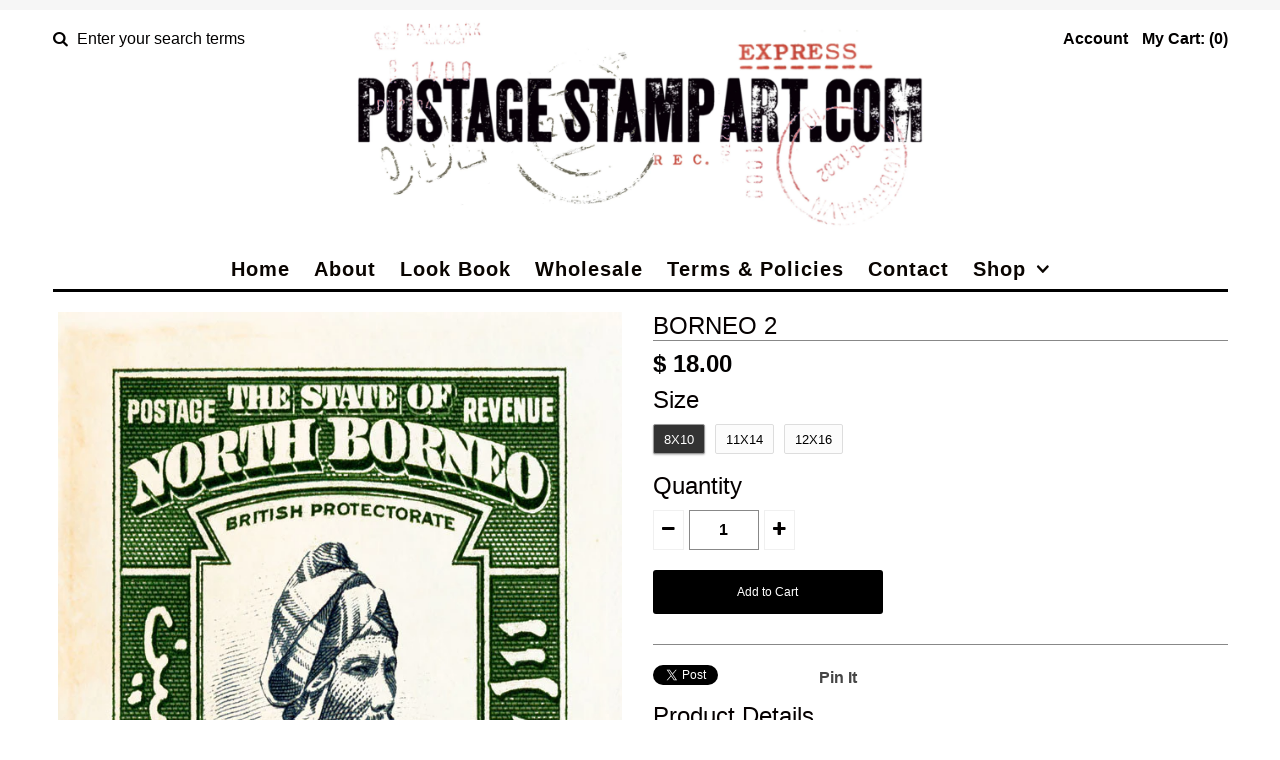

--- FILE ---
content_type: text/html; charset=utf-8
request_url: https://postagestampart.com/products/borneo-2
body_size: 15730
content:
<!DOCTYPE html>
<!--[if lt IE 7 ]><html class="ie ie6" lang="en"> <![endif]-->
<!--[if IE 7 ]><html class="ie ie7" lang="en"> <![endif]-->
<!--[if IE 8 ]><html class="ie ie8" lang="en"> <![endif]-->
<!--[if (gte IE 9)|!(IE)]><!--><html lang="en"> <!--<![endif]-->
<head>
<!-- "snippets/SEOManager.liquid" was not rendered, the associated app was uninstalled -->

  <!-- Google Web Fonts
================================================== -->

  
  
  <link href='//fonts.googleapis.com/css?family=Arvo:400,700' rel='stylesheet' type='text/css'>
    

  
  
  <link href='//fonts.googleapis.com/css?family=Glegoo' rel='stylesheet' type='text/css'>
  

  
  
  <link href='//fonts.googleapis.com/css?family=Lato:300,400,700' rel='stylesheet' type='text/css'>
    

  
  
  <link href='//fonts.googleapis.com/css?family=Lobster' rel='stylesheet' type='text/css'>
     

  
  
  <link href='//fonts.googleapis.com/css?family=Lobster+Two:400,700' rel='stylesheet' type='text/css'>
     

  
  
  <link href='//fonts.googleapis.com/css?family=Montserrat:400,700' rel='stylesheet' type='text/css'>
    

  
  
  <link href='//fonts.googleapis.com/css?family=Noticia+Text:400,700' rel='stylesheet' type='text/css'>
       

  
  
  <link href='//fonts.googleapis.com/css?family=Open+Sans:400,300,700' rel='stylesheet' type='text/css'>
    

  
  
  <link href='//fonts.googleapis.com/css?family=Open+Sans+Condensed:300,700' rel='stylesheet' type='text/css'>
  

  
  
  <link href='//fonts.googleapis.com/css?family=Oswald:400,300,700' rel='stylesheet' type='text/css'>
  

  
  
  <link href='//fonts.googleapis.com/css?family=PT+Sans:400,700' rel='stylesheet' type='text/css'>
      

  
  
  <link href='//fonts.googleapis.com/css?family=PT+Sans+Narrow:400,700' rel='stylesheet' type='text/css'>
   

  
  
  <link href='//fonts.googleapis.com/css?family=Questrial' rel='stylesheet' type='text/css'>
     

  
  
  <link href='//fonts.googleapis.com/css?family=Raleway:400,300,700' rel='stylesheet' type='text/css'>
    

  <!-- Meta 
================================================== -->
  <link rel="canonical" href="https://postagestampart.com/products/borneo-2" />


  <!-- Mobile Specific Metas
================================================== -->
  <meta name="viewport" content="width=device-width, initial-scale=1, maximum-scale=1">

  <!-- CSS
================================================== -->

  <link href="//postagestampart.com/cdn/shop/t/2/assets/stylesheet.css?v=177686353026809195171766348873" rel="stylesheet" type="text/css" media="all" />  
  <link href="//postagestampart.com/cdn/shop/t/2/assets/layout.css?v=131259869149190136771457978162" rel="stylesheet" type="text/css" media="all" />
  <link href="//postagestampart.com/cdn/shop/t/2/assets/flexslider.css?v=121174153884493612991443561385" rel="stylesheet" type="text/css" media="all" />
  <link href="//postagestampart.com/cdn/shop/t/2/assets/jquery.fs.selecter.css?v=153310882444283559811443561381" rel="stylesheet" type="text/css" media="all" />
  <link href="//postagestampart.com/cdn/shop/t/2/assets/jquery.fancybox.css?v=145608231595929128731766349407" rel="stylesheet" type="text/css" media="all" />
  <link href="//postagestampart.com/cdn/shop/t/2/assets/font-awesome.css?v=79408481144322136341443561379" rel="stylesheet" type="text/css" media="all" />
  <link href="//postagestampart.com/cdn/shop/t/2/assets/plugins.scss.css?v=148296976461375639241463167038" rel="stylesheet" type="text/css" media="all" />
  <link href="//postagestampart.com/cdn/shop/t/2/assets/custom.scss.css?v=142751585577862526681459873531" rel="stylesheet" type="text/css" media="all" /> 

  <!--[if IE 7]>
<link href="//postagestampart.com/cdn/shop/t/2/assets/ie7.css?v=173202355345939848621443561380" rel="stylesheet" type="text/css" media="all" />
<![endif]-->

  <!--[if lt IE 9]>
<script src="//html5shim.googlecode.com/svn/trunk/html5.js"></script>
<![endif]-->

  <!-- JS
================================================= -->

  <script type="text/javascript" src="//ajax.googleapis.com/ajax/libs/jquery/1.11.0/jquery.min.js"></script>
	<script src="//postagestampart.com/cdn/shop/t/2/assets/custom.js?v=48023079996403515751444429967" type="text/javascript"></script>
  <script src="//postagestampart.com/cdn/shop/t/2/assets/theme.js?v=10650446435553226731457652836" type="text/javascript"></script>  
  <script src="//postagestampart.com/cdn/shopifycloud/storefront/assets/themes_support/option_selection-b017cd28.js" type="text/javascript"></script>
  <script src="//postagestampart.com/cdn/shop/t/2/assets/jquery.flexslider.js?v=87967274170219106311443561381" type="text/javascript"></script>
  <script src="//postagestampart.com/cdn/shop/t/2/assets/jquery.easing.1.3.js?v=172541285191835633401443561380" type="text/javascript"></script>
  <script src="//postagestampart.com/cdn/shop/t/2/assets/jquery.fs.selecter.min.js?v=121112644360495546941443561381" type="text/javascript"></script>
  <script src="//postagestampart.com/cdn/shop/t/2/assets/jquery.fs.shifter.js?v=83991736618713281761443561381" type="text/javascript"></script>
  <script src="//postagestampart.com/cdn/shop/t/2/assets/jquery.fancybox.pack.js?v=98388074616830255951443561380" type="text/javascript"></script> 
  <script src="//postagestampart.com/cdn/shop/t/2/assets/jquery.elevatezoom.js?v=92954911247734776201443561380" type="text/javascript"></script>  
  <script src="//postagestampart.com/cdn/shop/t/2/assets/jquery.placeholder.js?v=23817066470502801731443561381" type="text/javascript"></script>  
  <script src="//postagestampart.com/cdn/shop/t/2/assets/jquery.cookie.js?v=61671871682430135081443561380" type="text/javascript"></script>
  


      


  <!--[if (gte IE 6)&(lte IE 8)]>
  <script src="//postagestampart.com/cdn/shop/t/2/assets/selectivizr-min.js?v=53916545486504562791443561383" type="text/javascript"></script>
  <![endif]-->   

  <script>window.performance && window.performance.mark && window.performance.mark('shopify.content_for_header.start');</script><meta id="shopify-digital-wallet" name="shopify-digital-wallet" content="/10030244/digital_wallets/dialog">
<meta name="shopify-checkout-api-token" content="489137236187df7c9ae60e72806cefb0">
<meta id="in-context-paypal-metadata" data-shop-id="10030244" data-venmo-supported="false" data-environment="production" data-locale="en_US" data-paypal-v4="true" data-currency="USD">
<link rel="alternate" type="application/json+oembed" href="https://postagestampart.com/products/borneo-2.oembed">
<script async="async" src="/checkouts/internal/preloads.js?locale=en-US"></script>
<link rel="preconnect" href="https://shop.app" crossorigin="anonymous">
<script async="async" src="https://shop.app/checkouts/internal/preloads.js?locale=en-US&shop_id=10030244" crossorigin="anonymous"></script>
<script id="shopify-features" type="application/json">{"accessToken":"489137236187df7c9ae60e72806cefb0","betas":["rich-media-storefront-analytics"],"domain":"postagestampart.com","predictiveSearch":true,"shopId":10030244,"locale":"en"}</script>
<script>var Shopify = Shopify || {};
Shopify.shop = "prints-morville.myshopify.com";
Shopify.locale = "en";
Shopify.currency = {"active":"USD","rate":"1.0"};
Shopify.country = "US";
Shopify.theme = {"name":"Vantage","id":45415300,"schema_name":null,"schema_version":null,"theme_store_id":459,"role":"main"};
Shopify.theme.handle = "null";
Shopify.theme.style = {"id":null,"handle":null};
Shopify.cdnHost = "postagestampart.com/cdn";
Shopify.routes = Shopify.routes || {};
Shopify.routes.root = "/";</script>
<script type="module">!function(o){(o.Shopify=o.Shopify||{}).modules=!0}(window);</script>
<script>!function(o){function n(){var o=[];function n(){o.push(Array.prototype.slice.apply(arguments))}return n.q=o,n}var t=o.Shopify=o.Shopify||{};t.loadFeatures=n(),t.autoloadFeatures=n()}(window);</script>
<script>
  window.ShopifyPay = window.ShopifyPay || {};
  window.ShopifyPay.apiHost = "shop.app\/pay";
  window.ShopifyPay.redirectState = null;
</script>
<script id="shop-js-analytics" type="application/json">{"pageType":"product"}</script>
<script defer="defer" async type="module" src="//postagestampart.com/cdn/shopifycloud/shop-js/modules/v2/client.init-shop-cart-sync_BdyHc3Nr.en.esm.js"></script>
<script defer="defer" async type="module" src="//postagestampart.com/cdn/shopifycloud/shop-js/modules/v2/chunk.common_Daul8nwZ.esm.js"></script>
<script type="module">
  await import("//postagestampart.com/cdn/shopifycloud/shop-js/modules/v2/client.init-shop-cart-sync_BdyHc3Nr.en.esm.js");
await import("//postagestampart.com/cdn/shopifycloud/shop-js/modules/v2/chunk.common_Daul8nwZ.esm.js");

  window.Shopify.SignInWithShop?.initShopCartSync?.({"fedCMEnabled":true,"windoidEnabled":true});

</script>
<script>
  window.Shopify = window.Shopify || {};
  if (!window.Shopify.featureAssets) window.Shopify.featureAssets = {};
  window.Shopify.featureAssets['shop-js'] = {"shop-cart-sync":["modules/v2/client.shop-cart-sync_QYOiDySF.en.esm.js","modules/v2/chunk.common_Daul8nwZ.esm.js"],"init-fed-cm":["modules/v2/client.init-fed-cm_DchLp9rc.en.esm.js","modules/v2/chunk.common_Daul8nwZ.esm.js"],"shop-button":["modules/v2/client.shop-button_OV7bAJc5.en.esm.js","modules/v2/chunk.common_Daul8nwZ.esm.js"],"init-windoid":["modules/v2/client.init-windoid_DwxFKQ8e.en.esm.js","modules/v2/chunk.common_Daul8nwZ.esm.js"],"shop-cash-offers":["modules/v2/client.shop-cash-offers_DWtL6Bq3.en.esm.js","modules/v2/chunk.common_Daul8nwZ.esm.js","modules/v2/chunk.modal_CQq8HTM6.esm.js"],"shop-toast-manager":["modules/v2/client.shop-toast-manager_CX9r1SjA.en.esm.js","modules/v2/chunk.common_Daul8nwZ.esm.js"],"init-shop-email-lookup-coordinator":["modules/v2/client.init-shop-email-lookup-coordinator_UhKnw74l.en.esm.js","modules/v2/chunk.common_Daul8nwZ.esm.js"],"pay-button":["modules/v2/client.pay-button_DzxNnLDY.en.esm.js","modules/v2/chunk.common_Daul8nwZ.esm.js"],"avatar":["modules/v2/client.avatar_BTnouDA3.en.esm.js"],"init-shop-cart-sync":["modules/v2/client.init-shop-cart-sync_BdyHc3Nr.en.esm.js","modules/v2/chunk.common_Daul8nwZ.esm.js"],"shop-login-button":["modules/v2/client.shop-login-button_D8B466_1.en.esm.js","modules/v2/chunk.common_Daul8nwZ.esm.js","modules/v2/chunk.modal_CQq8HTM6.esm.js"],"init-customer-accounts-sign-up":["modules/v2/client.init-customer-accounts-sign-up_C8fpPm4i.en.esm.js","modules/v2/client.shop-login-button_D8B466_1.en.esm.js","modules/v2/chunk.common_Daul8nwZ.esm.js","modules/v2/chunk.modal_CQq8HTM6.esm.js"],"init-shop-for-new-customer-accounts":["modules/v2/client.init-shop-for-new-customer-accounts_CVTO0Ztu.en.esm.js","modules/v2/client.shop-login-button_D8B466_1.en.esm.js","modules/v2/chunk.common_Daul8nwZ.esm.js","modules/v2/chunk.modal_CQq8HTM6.esm.js"],"init-customer-accounts":["modules/v2/client.init-customer-accounts_dRgKMfrE.en.esm.js","modules/v2/client.shop-login-button_D8B466_1.en.esm.js","modules/v2/chunk.common_Daul8nwZ.esm.js","modules/v2/chunk.modal_CQq8HTM6.esm.js"],"shop-follow-button":["modules/v2/client.shop-follow-button_CkZpjEct.en.esm.js","modules/v2/chunk.common_Daul8nwZ.esm.js","modules/v2/chunk.modal_CQq8HTM6.esm.js"],"lead-capture":["modules/v2/client.lead-capture_BntHBhfp.en.esm.js","modules/v2/chunk.common_Daul8nwZ.esm.js","modules/v2/chunk.modal_CQq8HTM6.esm.js"],"checkout-modal":["modules/v2/client.checkout-modal_CfxcYbTm.en.esm.js","modules/v2/chunk.common_Daul8nwZ.esm.js","modules/v2/chunk.modal_CQq8HTM6.esm.js"],"shop-login":["modules/v2/client.shop-login_Da4GZ2H6.en.esm.js","modules/v2/chunk.common_Daul8nwZ.esm.js","modules/v2/chunk.modal_CQq8HTM6.esm.js"],"payment-terms":["modules/v2/client.payment-terms_MV4M3zvL.en.esm.js","modules/v2/chunk.common_Daul8nwZ.esm.js","modules/v2/chunk.modal_CQq8HTM6.esm.js"]};
</script>
<script id="__st">var __st={"a":10030244,"offset":-28800,"reqid":"219d0c7f-35ea-41f5-abef-101745fc0bb8-1769008086","pageurl":"postagestampart.com\/products\/borneo-2","u":"dea7e0e8776f","p":"product","rtyp":"product","rid":1582138244};</script>
<script>window.ShopifyPaypalV4VisibilityTracking = true;</script>
<script id="captcha-bootstrap">!function(){'use strict';const t='contact',e='account',n='new_comment',o=[[t,t],['blogs',n],['comments',n],[t,'customer']],c=[[e,'customer_login'],[e,'guest_login'],[e,'recover_customer_password'],[e,'create_customer']],r=t=>t.map((([t,e])=>`form[action*='/${t}']:not([data-nocaptcha='true']) input[name='form_type'][value='${e}']`)).join(','),a=t=>()=>t?[...document.querySelectorAll(t)].map((t=>t.form)):[];function s(){const t=[...o],e=r(t);return a(e)}const i='password',u='form_key',d=['recaptcha-v3-token','g-recaptcha-response','h-captcha-response',i],f=()=>{try{return window.sessionStorage}catch{return}},m='__shopify_v',_=t=>t.elements[u];function p(t,e,n=!1){try{const o=window.sessionStorage,c=JSON.parse(o.getItem(e)),{data:r}=function(t){const{data:e,action:n}=t;return t[m]||n?{data:e,action:n}:{data:t,action:n}}(c);for(const[e,n]of Object.entries(r))t.elements[e]&&(t.elements[e].value=n);n&&o.removeItem(e)}catch(o){console.error('form repopulation failed',{error:o})}}const l='form_type',E='cptcha';function T(t){t.dataset[E]=!0}const w=window,h=w.document,L='Shopify',v='ce_forms',y='captcha';let A=!1;((t,e)=>{const n=(g='f06e6c50-85a8-45c8-87d0-21a2b65856fe',I='https://cdn.shopify.com/shopifycloud/storefront-forms-hcaptcha/ce_storefront_forms_captcha_hcaptcha.v1.5.2.iife.js',D={infoText:'Protected by hCaptcha',privacyText:'Privacy',termsText:'Terms'},(t,e,n)=>{const o=w[L][v],c=o.bindForm;if(c)return c(t,g,e,D).then(n);var r;o.q.push([[t,g,e,D],n]),r=I,A||(h.body.append(Object.assign(h.createElement('script'),{id:'captcha-provider',async:!0,src:r})),A=!0)});var g,I,D;w[L]=w[L]||{},w[L][v]=w[L][v]||{},w[L][v].q=[],w[L][y]=w[L][y]||{},w[L][y].protect=function(t,e){n(t,void 0,e),T(t)},Object.freeze(w[L][y]),function(t,e,n,w,h,L){const[v,y,A,g]=function(t,e,n){const i=e?o:[],u=t?c:[],d=[...i,...u],f=r(d),m=r(i),_=r(d.filter((([t,e])=>n.includes(e))));return[a(f),a(m),a(_),s()]}(w,h,L),I=t=>{const e=t.target;return e instanceof HTMLFormElement?e:e&&e.form},D=t=>v().includes(t);t.addEventListener('submit',(t=>{const e=I(t);if(!e)return;const n=D(e)&&!e.dataset.hcaptchaBound&&!e.dataset.recaptchaBound,o=_(e),c=g().includes(e)&&(!o||!o.value);(n||c)&&t.preventDefault(),c&&!n&&(function(t){try{if(!f())return;!function(t){const e=f();if(!e)return;const n=_(t);if(!n)return;const o=n.value;o&&e.removeItem(o)}(t);const e=Array.from(Array(32),(()=>Math.random().toString(36)[2])).join('');!function(t,e){_(t)||t.append(Object.assign(document.createElement('input'),{type:'hidden',name:u})),t.elements[u].value=e}(t,e),function(t,e){const n=f();if(!n)return;const o=[...t.querySelectorAll(`input[type='${i}']`)].map((({name:t})=>t)),c=[...d,...o],r={};for(const[a,s]of new FormData(t).entries())c.includes(a)||(r[a]=s);n.setItem(e,JSON.stringify({[m]:1,action:t.action,data:r}))}(t,e)}catch(e){console.error('failed to persist form',e)}}(e),e.submit())}));const S=(t,e)=>{t&&!t.dataset[E]&&(n(t,e.some((e=>e===t))),T(t))};for(const o of['focusin','change'])t.addEventListener(o,(t=>{const e=I(t);D(e)&&S(e,y())}));const B=e.get('form_key'),M=e.get(l),P=B&&M;t.addEventListener('DOMContentLoaded',(()=>{const t=y();if(P)for(const e of t)e.elements[l].value===M&&p(e,B);[...new Set([...A(),...v().filter((t=>'true'===t.dataset.shopifyCaptcha))])].forEach((e=>S(e,t)))}))}(h,new URLSearchParams(w.location.search),n,t,e,['guest_login'])})(!0,!0)}();</script>
<script integrity="sha256-4kQ18oKyAcykRKYeNunJcIwy7WH5gtpwJnB7kiuLZ1E=" data-source-attribution="shopify.loadfeatures" defer="defer" src="//postagestampart.com/cdn/shopifycloud/storefront/assets/storefront/load_feature-a0a9edcb.js" crossorigin="anonymous"></script>
<script crossorigin="anonymous" defer="defer" src="//postagestampart.com/cdn/shopifycloud/storefront/assets/shopify_pay/storefront-65b4c6d7.js?v=20250812"></script>
<script data-source-attribution="shopify.dynamic_checkout.dynamic.init">var Shopify=Shopify||{};Shopify.PaymentButton=Shopify.PaymentButton||{isStorefrontPortableWallets:!0,init:function(){window.Shopify.PaymentButton.init=function(){};var t=document.createElement("script");t.src="https://postagestampart.com/cdn/shopifycloud/portable-wallets/latest/portable-wallets.en.js",t.type="module",document.head.appendChild(t)}};
</script>
<script data-source-attribution="shopify.dynamic_checkout.buyer_consent">
  function portableWalletsHideBuyerConsent(e){var t=document.getElementById("shopify-buyer-consent"),n=document.getElementById("shopify-subscription-policy-button");t&&n&&(t.classList.add("hidden"),t.setAttribute("aria-hidden","true"),n.removeEventListener("click",e))}function portableWalletsShowBuyerConsent(e){var t=document.getElementById("shopify-buyer-consent"),n=document.getElementById("shopify-subscription-policy-button");t&&n&&(t.classList.remove("hidden"),t.removeAttribute("aria-hidden"),n.addEventListener("click",e))}window.Shopify?.PaymentButton&&(window.Shopify.PaymentButton.hideBuyerConsent=portableWalletsHideBuyerConsent,window.Shopify.PaymentButton.showBuyerConsent=portableWalletsShowBuyerConsent);
</script>
<script data-source-attribution="shopify.dynamic_checkout.cart.bootstrap">document.addEventListener("DOMContentLoaded",(function(){function t(){return document.querySelector("shopify-accelerated-checkout-cart, shopify-accelerated-checkout")}if(t())Shopify.PaymentButton.init();else{new MutationObserver((function(e,n){t()&&(Shopify.PaymentButton.init(),n.disconnect())})).observe(document.body,{childList:!0,subtree:!0})}}));
</script>
<link id="shopify-accelerated-checkout-styles" rel="stylesheet" media="screen" href="https://postagestampart.com/cdn/shopifycloud/portable-wallets/latest/accelerated-checkout-backwards-compat.css" crossorigin="anonymous">
<style id="shopify-accelerated-checkout-cart">
        #shopify-buyer-consent {
  margin-top: 1em;
  display: inline-block;
  width: 100%;
}

#shopify-buyer-consent.hidden {
  display: none;
}

#shopify-subscription-policy-button {
  background: none;
  border: none;
  padding: 0;
  text-decoration: underline;
  font-size: inherit;
  cursor: pointer;
}

#shopify-subscription-policy-button::before {
  box-shadow: none;
}

      </style>

<script>window.performance && window.performance.mark && window.performance.mark('shopify.content_for_header.end');</script>

  

  <script src="//postagestampart.com/cdn/shop/t/2/assets/jquery.flexslider-min.js?v=180758734966072937931443570291" type="text/javascript"></script>
  <!-- Favicons
================================================== -->
  <link rel="shortcut icon" href="//postagestampart.com/cdn/shop/t/2/assets/favicon.png?v=170873419819940773311443809098">
<meta property="og:image" content="https://cdn.shopify.com/s/files/1/1003/0244/products/8X10BORNEO2.jpeg?v=1443035093" />
<meta property="og:image:secure_url" content="https://cdn.shopify.com/s/files/1/1003/0244/products/8X10BORNEO2.jpeg?v=1443035093" />
<meta property="og:image:width" content="667" />
<meta property="og:image:height" content="936" />
<meta property="og:image:alt" content="BORNEO 2" />
<link href="https://monorail-edge.shopifysvc.com" rel="dns-prefetch">
<script>(function(){if ("sendBeacon" in navigator && "performance" in window) {try {var session_token_from_headers = performance.getEntriesByType('navigation')[0].serverTiming.find(x => x.name == '_s').description;} catch {var session_token_from_headers = undefined;}var session_cookie_matches = document.cookie.match(/_shopify_s=([^;]*)/);var session_token_from_cookie = session_cookie_matches && session_cookie_matches.length === 2 ? session_cookie_matches[1] : "";var session_token = session_token_from_headers || session_token_from_cookie || "";function handle_abandonment_event(e) {var entries = performance.getEntries().filter(function(entry) {return /monorail-edge.shopifysvc.com/.test(entry.name);});if (!window.abandonment_tracked && entries.length === 0) {window.abandonment_tracked = true;var currentMs = Date.now();var navigation_start = performance.timing.navigationStart;var payload = {shop_id: 10030244,url: window.location.href,navigation_start,duration: currentMs - navigation_start,session_token,page_type: "product"};window.navigator.sendBeacon("https://monorail-edge.shopifysvc.com/v1/produce", JSON.stringify({schema_id: "online_store_buyer_site_abandonment/1.1",payload: payload,metadata: {event_created_at_ms: currentMs,event_sent_at_ms: currentMs}}));}}window.addEventListener('pagehide', handle_abandonment_event);}}());</script>
<script id="web-pixels-manager-setup">(function e(e,d,r,n,o){if(void 0===o&&(o={}),!Boolean(null===(a=null===(i=window.Shopify)||void 0===i?void 0:i.analytics)||void 0===a?void 0:a.replayQueue)){var i,a;window.Shopify=window.Shopify||{};var t=window.Shopify;t.analytics=t.analytics||{};var s=t.analytics;s.replayQueue=[],s.publish=function(e,d,r){return s.replayQueue.push([e,d,r]),!0};try{self.performance.mark("wpm:start")}catch(e){}var l=function(){var e={modern:/Edge?\/(1{2}[4-9]|1[2-9]\d|[2-9]\d{2}|\d{4,})\.\d+(\.\d+|)|Firefox\/(1{2}[4-9]|1[2-9]\d|[2-9]\d{2}|\d{4,})\.\d+(\.\d+|)|Chrom(ium|e)\/(9{2}|\d{3,})\.\d+(\.\d+|)|(Maci|X1{2}).+ Version\/(15\.\d+|(1[6-9]|[2-9]\d|\d{3,})\.\d+)([,.]\d+|)( \(\w+\)|)( Mobile\/\w+|) Safari\/|Chrome.+OPR\/(9{2}|\d{3,})\.\d+\.\d+|(CPU[ +]OS|iPhone[ +]OS|CPU[ +]iPhone|CPU IPhone OS|CPU iPad OS)[ +]+(15[._]\d+|(1[6-9]|[2-9]\d|\d{3,})[._]\d+)([._]\d+|)|Android:?[ /-](13[3-9]|1[4-9]\d|[2-9]\d{2}|\d{4,})(\.\d+|)(\.\d+|)|Android.+Firefox\/(13[5-9]|1[4-9]\d|[2-9]\d{2}|\d{4,})\.\d+(\.\d+|)|Android.+Chrom(ium|e)\/(13[3-9]|1[4-9]\d|[2-9]\d{2}|\d{4,})\.\d+(\.\d+|)|SamsungBrowser\/([2-9]\d|\d{3,})\.\d+/,legacy:/Edge?\/(1[6-9]|[2-9]\d|\d{3,})\.\d+(\.\d+|)|Firefox\/(5[4-9]|[6-9]\d|\d{3,})\.\d+(\.\d+|)|Chrom(ium|e)\/(5[1-9]|[6-9]\d|\d{3,})\.\d+(\.\d+|)([\d.]+$|.*Safari\/(?![\d.]+ Edge\/[\d.]+$))|(Maci|X1{2}).+ Version\/(10\.\d+|(1[1-9]|[2-9]\d|\d{3,})\.\d+)([,.]\d+|)( \(\w+\)|)( Mobile\/\w+|) Safari\/|Chrome.+OPR\/(3[89]|[4-9]\d|\d{3,})\.\d+\.\d+|(CPU[ +]OS|iPhone[ +]OS|CPU[ +]iPhone|CPU IPhone OS|CPU iPad OS)[ +]+(10[._]\d+|(1[1-9]|[2-9]\d|\d{3,})[._]\d+)([._]\d+|)|Android:?[ /-](13[3-9]|1[4-9]\d|[2-9]\d{2}|\d{4,})(\.\d+|)(\.\d+|)|Mobile Safari.+OPR\/([89]\d|\d{3,})\.\d+\.\d+|Android.+Firefox\/(13[5-9]|1[4-9]\d|[2-9]\d{2}|\d{4,})\.\d+(\.\d+|)|Android.+Chrom(ium|e)\/(13[3-9]|1[4-9]\d|[2-9]\d{2}|\d{4,})\.\d+(\.\d+|)|Android.+(UC? ?Browser|UCWEB|U3)[ /]?(15\.([5-9]|\d{2,})|(1[6-9]|[2-9]\d|\d{3,})\.\d+)\.\d+|SamsungBrowser\/(5\.\d+|([6-9]|\d{2,})\.\d+)|Android.+MQ{2}Browser\/(14(\.(9|\d{2,})|)|(1[5-9]|[2-9]\d|\d{3,})(\.\d+|))(\.\d+|)|K[Aa][Ii]OS\/(3\.\d+|([4-9]|\d{2,})\.\d+)(\.\d+|)/},d=e.modern,r=e.legacy,n=navigator.userAgent;return n.match(d)?"modern":n.match(r)?"legacy":"unknown"}(),u="modern"===l?"modern":"legacy",c=(null!=n?n:{modern:"",legacy:""})[u],f=function(e){return[e.baseUrl,"/wpm","/b",e.hashVersion,"modern"===e.buildTarget?"m":"l",".js"].join("")}({baseUrl:d,hashVersion:r,buildTarget:u}),m=function(e){var d=e.version,r=e.bundleTarget,n=e.surface,o=e.pageUrl,i=e.monorailEndpoint;return{emit:function(e){var a=e.status,t=e.errorMsg,s=(new Date).getTime(),l=JSON.stringify({metadata:{event_sent_at_ms:s},events:[{schema_id:"web_pixels_manager_load/3.1",payload:{version:d,bundle_target:r,page_url:o,status:a,surface:n,error_msg:t},metadata:{event_created_at_ms:s}}]});if(!i)return console&&console.warn&&console.warn("[Web Pixels Manager] No Monorail endpoint provided, skipping logging."),!1;try{return self.navigator.sendBeacon.bind(self.navigator)(i,l)}catch(e){}var u=new XMLHttpRequest;try{return u.open("POST",i,!0),u.setRequestHeader("Content-Type","text/plain"),u.send(l),!0}catch(e){return console&&console.warn&&console.warn("[Web Pixels Manager] Got an unhandled error while logging to Monorail."),!1}}}}({version:r,bundleTarget:l,surface:e.surface,pageUrl:self.location.href,monorailEndpoint:e.monorailEndpoint});try{o.browserTarget=l,function(e){var d=e.src,r=e.async,n=void 0===r||r,o=e.onload,i=e.onerror,a=e.sri,t=e.scriptDataAttributes,s=void 0===t?{}:t,l=document.createElement("script"),u=document.querySelector("head"),c=document.querySelector("body");if(l.async=n,l.src=d,a&&(l.integrity=a,l.crossOrigin="anonymous"),s)for(var f in s)if(Object.prototype.hasOwnProperty.call(s,f))try{l.dataset[f]=s[f]}catch(e){}if(o&&l.addEventListener("load",o),i&&l.addEventListener("error",i),u)u.appendChild(l);else{if(!c)throw new Error("Did not find a head or body element to append the script");c.appendChild(l)}}({src:f,async:!0,onload:function(){if(!function(){var e,d;return Boolean(null===(d=null===(e=window.Shopify)||void 0===e?void 0:e.analytics)||void 0===d?void 0:d.initialized)}()){var d=window.webPixelsManager.init(e)||void 0;if(d){var r=window.Shopify.analytics;r.replayQueue.forEach((function(e){var r=e[0],n=e[1],o=e[2];d.publishCustomEvent(r,n,o)})),r.replayQueue=[],r.publish=d.publishCustomEvent,r.visitor=d.visitor,r.initialized=!0}}},onerror:function(){return m.emit({status:"failed",errorMsg:"".concat(f," has failed to load")})},sri:function(e){var d=/^sha384-[A-Za-z0-9+/=]+$/;return"string"==typeof e&&d.test(e)}(c)?c:"",scriptDataAttributes:o}),m.emit({status:"loading"})}catch(e){m.emit({status:"failed",errorMsg:(null==e?void 0:e.message)||"Unknown error"})}}})({shopId: 10030244,storefrontBaseUrl: "https://postagestampart.com",extensionsBaseUrl: "https://extensions.shopifycdn.com/cdn/shopifycloud/web-pixels-manager",monorailEndpoint: "https://monorail-edge.shopifysvc.com/unstable/produce_batch",surface: "storefront-renderer",enabledBetaFlags: ["2dca8a86"],webPixelsConfigList: [{"id":"shopify-app-pixel","configuration":"{}","eventPayloadVersion":"v1","runtimeContext":"STRICT","scriptVersion":"0450","apiClientId":"shopify-pixel","type":"APP","privacyPurposes":["ANALYTICS","MARKETING"]},{"id":"shopify-custom-pixel","eventPayloadVersion":"v1","runtimeContext":"LAX","scriptVersion":"0450","apiClientId":"shopify-pixel","type":"CUSTOM","privacyPurposes":["ANALYTICS","MARKETING"]}],isMerchantRequest: false,initData: {"shop":{"name":"postagestampart","paymentSettings":{"currencyCode":"USD"},"myshopifyDomain":"prints-morville.myshopify.com","countryCode":"US","storefrontUrl":"https:\/\/postagestampart.com"},"customer":null,"cart":null,"checkout":null,"productVariants":[{"price":{"amount":18.0,"currencyCode":"USD"},"product":{"title":"BORNEO 2","vendor":"0","id":"1582138244","untranslatedTitle":"BORNEO 2","url":"\/products\/borneo-2","type":"Stamp Print Collection"},"id":"5601424260","image":{"src":"\/\/postagestampart.com\/cdn\/shop\/products\/8X10BORNEO2.jpeg?v=1443035093"},"sku":null,"title":"8x10","untranslatedTitle":"8x10"},{"price":{"amount":28.0,"currencyCode":"USD"},"product":{"title":"BORNEO 2","vendor":"0","id":"1582138244","untranslatedTitle":"BORNEO 2","url":"\/products\/borneo-2","type":"Stamp Print Collection"},"id":"5601424324","image":{"src":"\/\/postagestampart.com\/cdn\/shop\/products\/8X10BORNEO2.jpeg?v=1443035093"},"sku":null,"title":"11x14","untranslatedTitle":"11x14"},{"price":{"amount":42.0,"currencyCode":"USD"},"product":{"title":"BORNEO 2","vendor":"0","id":"1582138244","untranslatedTitle":"BORNEO 2","url":"\/products\/borneo-2","type":"Stamp Print Collection"},"id":"5601424388","image":{"src":"\/\/postagestampart.com\/cdn\/shop\/products\/8X10BORNEO2.jpeg?v=1443035093"},"sku":null,"title":"12x16","untranslatedTitle":"12x16"}],"purchasingCompany":null},},"https://postagestampart.com/cdn","fcfee988w5aeb613cpc8e4bc33m6693e112",{"modern":"","legacy":""},{"shopId":"10030244","storefrontBaseUrl":"https:\/\/postagestampart.com","extensionBaseUrl":"https:\/\/extensions.shopifycdn.com\/cdn\/shopifycloud\/web-pixels-manager","surface":"storefront-renderer","enabledBetaFlags":"[\"2dca8a86\"]","isMerchantRequest":"false","hashVersion":"fcfee988w5aeb613cpc8e4bc33m6693e112","publish":"custom","events":"[[\"page_viewed\",{}],[\"product_viewed\",{\"productVariant\":{\"price\":{\"amount\":18.0,\"currencyCode\":\"USD\"},\"product\":{\"title\":\"BORNEO 2\",\"vendor\":\"0\",\"id\":\"1582138244\",\"untranslatedTitle\":\"BORNEO 2\",\"url\":\"\/products\/borneo-2\",\"type\":\"Stamp Print Collection\"},\"id\":\"5601424260\",\"image\":{\"src\":\"\/\/postagestampart.com\/cdn\/shop\/products\/8X10BORNEO2.jpeg?v=1443035093\"},\"sku\":null,\"title\":\"8x10\",\"untranslatedTitle\":\"8x10\"}}]]"});</script><script>
  window.ShopifyAnalytics = window.ShopifyAnalytics || {};
  window.ShopifyAnalytics.meta = window.ShopifyAnalytics.meta || {};
  window.ShopifyAnalytics.meta.currency = 'USD';
  var meta = {"product":{"id":1582138244,"gid":"gid:\/\/shopify\/Product\/1582138244","vendor":"0","type":"Stamp Print Collection","handle":"borneo-2","variants":[{"id":5601424260,"price":1800,"name":"BORNEO 2 - 8x10","public_title":"8x10","sku":null},{"id":5601424324,"price":2800,"name":"BORNEO 2 - 11x14","public_title":"11x14","sku":null},{"id":5601424388,"price":4200,"name":"BORNEO 2 - 12x16","public_title":"12x16","sku":null}],"remote":false},"page":{"pageType":"product","resourceType":"product","resourceId":1582138244,"requestId":"219d0c7f-35ea-41f5-abef-101745fc0bb8-1769008086"}};
  for (var attr in meta) {
    window.ShopifyAnalytics.meta[attr] = meta[attr];
  }
</script>
<script class="analytics">
  (function () {
    var customDocumentWrite = function(content) {
      var jquery = null;

      if (window.jQuery) {
        jquery = window.jQuery;
      } else if (window.Checkout && window.Checkout.$) {
        jquery = window.Checkout.$;
      }

      if (jquery) {
        jquery('body').append(content);
      }
    };

    var hasLoggedConversion = function(token) {
      if (token) {
        return document.cookie.indexOf('loggedConversion=' + token) !== -1;
      }
      return false;
    }

    var setCookieIfConversion = function(token) {
      if (token) {
        var twoMonthsFromNow = new Date(Date.now());
        twoMonthsFromNow.setMonth(twoMonthsFromNow.getMonth() + 2);

        document.cookie = 'loggedConversion=' + token + '; expires=' + twoMonthsFromNow;
      }
    }

    var trekkie = window.ShopifyAnalytics.lib = window.trekkie = window.trekkie || [];
    if (trekkie.integrations) {
      return;
    }
    trekkie.methods = [
      'identify',
      'page',
      'ready',
      'track',
      'trackForm',
      'trackLink'
    ];
    trekkie.factory = function(method) {
      return function() {
        var args = Array.prototype.slice.call(arguments);
        args.unshift(method);
        trekkie.push(args);
        return trekkie;
      };
    };
    for (var i = 0; i < trekkie.methods.length; i++) {
      var key = trekkie.methods[i];
      trekkie[key] = trekkie.factory(key);
    }
    trekkie.load = function(config) {
      trekkie.config = config || {};
      trekkie.config.initialDocumentCookie = document.cookie;
      var first = document.getElementsByTagName('script')[0];
      var script = document.createElement('script');
      script.type = 'text/javascript';
      script.onerror = function(e) {
        var scriptFallback = document.createElement('script');
        scriptFallback.type = 'text/javascript';
        scriptFallback.onerror = function(error) {
                var Monorail = {
      produce: function produce(monorailDomain, schemaId, payload) {
        var currentMs = new Date().getTime();
        var event = {
          schema_id: schemaId,
          payload: payload,
          metadata: {
            event_created_at_ms: currentMs,
            event_sent_at_ms: currentMs
          }
        };
        return Monorail.sendRequest("https://" + monorailDomain + "/v1/produce", JSON.stringify(event));
      },
      sendRequest: function sendRequest(endpointUrl, payload) {
        // Try the sendBeacon API
        if (window && window.navigator && typeof window.navigator.sendBeacon === 'function' && typeof window.Blob === 'function' && !Monorail.isIos12()) {
          var blobData = new window.Blob([payload], {
            type: 'text/plain'
          });

          if (window.navigator.sendBeacon(endpointUrl, blobData)) {
            return true;
          } // sendBeacon was not successful

        } // XHR beacon

        var xhr = new XMLHttpRequest();

        try {
          xhr.open('POST', endpointUrl);
          xhr.setRequestHeader('Content-Type', 'text/plain');
          xhr.send(payload);
        } catch (e) {
          console.log(e);
        }

        return false;
      },
      isIos12: function isIos12() {
        return window.navigator.userAgent.lastIndexOf('iPhone; CPU iPhone OS 12_') !== -1 || window.navigator.userAgent.lastIndexOf('iPad; CPU OS 12_') !== -1;
      }
    };
    Monorail.produce('monorail-edge.shopifysvc.com',
      'trekkie_storefront_load_errors/1.1',
      {shop_id: 10030244,
      theme_id: 45415300,
      app_name: "storefront",
      context_url: window.location.href,
      source_url: "//postagestampart.com/cdn/s/trekkie.storefront.cd680fe47e6c39ca5d5df5f0a32d569bc48c0f27.min.js"});

        };
        scriptFallback.async = true;
        scriptFallback.src = '//postagestampart.com/cdn/s/trekkie.storefront.cd680fe47e6c39ca5d5df5f0a32d569bc48c0f27.min.js';
        first.parentNode.insertBefore(scriptFallback, first);
      };
      script.async = true;
      script.src = '//postagestampart.com/cdn/s/trekkie.storefront.cd680fe47e6c39ca5d5df5f0a32d569bc48c0f27.min.js';
      first.parentNode.insertBefore(script, first);
    };
    trekkie.load(
      {"Trekkie":{"appName":"storefront","development":false,"defaultAttributes":{"shopId":10030244,"isMerchantRequest":null,"themeId":45415300,"themeCityHash":"11683871708717613350","contentLanguage":"en","currency":"USD","eventMetadataId":"1d9a80a9-4cc1-4313-bdbd-a70b5e663e1c"},"isServerSideCookieWritingEnabled":true,"monorailRegion":"shop_domain","enabledBetaFlags":["65f19447"]},"Session Attribution":{},"S2S":{"facebookCapiEnabled":false,"source":"trekkie-storefront-renderer","apiClientId":580111}}
    );

    var loaded = false;
    trekkie.ready(function() {
      if (loaded) return;
      loaded = true;

      window.ShopifyAnalytics.lib = window.trekkie;

      var originalDocumentWrite = document.write;
      document.write = customDocumentWrite;
      try { window.ShopifyAnalytics.merchantGoogleAnalytics.call(this); } catch(error) {};
      document.write = originalDocumentWrite;

      window.ShopifyAnalytics.lib.page(null,{"pageType":"product","resourceType":"product","resourceId":1582138244,"requestId":"219d0c7f-35ea-41f5-abef-101745fc0bb8-1769008086","shopifyEmitted":true});

      var match = window.location.pathname.match(/checkouts\/(.+)\/(thank_you|post_purchase)/)
      var token = match? match[1]: undefined;
      if (!hasLoggedConversion(token)) {
        setCookieIfConversion(token);
        window.ShopifyAnalytics.lib.track("Viewed Product",{"currency":"USD","variantId":5601424260,"productId":1582138244,"productGid":"gid:\/\/shopify\/Product\/1582138244","name":"BORNEO 2 - 8x10","price":"18.00","sku":null,"brand":"0","variant":"8x10","category":"Stamp Print Collection","nonInteraction":true,"remote":false},undefined,undefined,{"shopifyEmitted":true});
      window.ShopifyAnalytics.lib.track("monorail:\/\/trekkie_storefront_viewed_product\/1.1",{"currency":"USD","variantId":5601424260,"productId":1582138244,"productGid":"gid:\/\/shopify\/Product\/1582138244","name":"BORNEO 2 - 8x10","price":"18.00","sku":null,"brand":"0","variant":"8x10","category":"Stamp Print Collection","nonInteraction":true,"remote":false,"referer":"https:\/\/postagestampart.com\/products\/borneo-2"});
      }
    });


        var eventsListenerScript = document.createElement('script');
        eventsListenerScript.async = true;
        eventsListenerScript.src = "//postagestampart.com/cdn/shopifycloud/storefront/assets/shop_events_listener-3da45d37.js";
        document.getElementsByTagName('head')[0].appendChild(eventsListenerScript);

})();</script>
<script
  defer
  src="https://postagestampart.com/cdn/shopifycloud/perf-kit/shopify-perf-kit-3.0.4.min.js"
  data-application="storefront-renderer"
  data-shop-id="10030244"
  data-render-region="gcp-us-central1"
  data-page-type="product"
  data-theme-instance-id="45415300"
  data-theme-name=""
  data-theme-version=""
  data-monorail-region="shop_domain"
  data-resource-timing-sampling-rate="10"
  data-shs="true"
  data-shs-beacon="true"
  data-shs-export-with-fetch="true"
  data-shs-logs-sample-rate="1"
  data-shs-beacon-endpoint="https://postagestampart.com/api/collect"
></script>
</head>

<body class="gridlock shifter ">

  <div id="top-bar">
    <div class="row">
      <div class="desktop-12 tablet-6 mobile-3">
        
      </div>
    </div>
  </div>   


  <div id="mobile-header">
    <div class="row">
      <ul id="mobile-menu" class="mobile-3">
        
        
        <li>
          <a href="/account/login"><i class="fa fa-user"></i></a>
        </li>
        
                
        <li>
          <a href="/cart"><i class="fa fa-shopping-cart"></i> <span class="cart-count">0</span></a>
        </li>
        <li>
          <span class="shifter-handle">Menu</span>
        </li>
      </ul>     
    </div>
  </div>

  <div class="shifter-page">
    <div id="wrapper">

      <div id="header" class="row">	
        <div id="search" class="desktop-3 tablet-1 mobile-hide">
          <form action="/search" method="get">
            <i class="fa fa-search"></i>
            <input type="text" name="q" id="q" class="search-field" placeholder="Enter your search terms" />
          </form>
        </div>

        <div id="logo" class="desktop-6 tablet-4 mobile-3">
          
          <a href="/"><img src="//postagestampart.com/cdn/shop/t/2/assets/logo.png?v=14" alt="postagestampart" style="border: 0;"/></a>
          
        </div> 

        <ul id="cart" class="desktop-3 tablet-1 mobile-hide">
          

          
          <li>
            <a href="/account/login">Account</a>
          </li>
          
          
          
          <li>
            <a href="/cart">My Cart: (<span class="cart-count">0</span>)</a>
          </li>
        </ul>   

      </div>  <!-- End Header -->

      <div class="clear"></div>    

      <div class="row">
        <nav class="navigation desktop-12">
          <ul class="nav">
            
            
             
                      
            
            <li><a href="/" title="">Home</a></li>
                 
            
            
             
                      
            
            <li><a href="/pages/about-vintage-postage-stamp-art-prints" title="">About</a></li>
                 
            
            
             
                      
            
            <li><a href="/pages/look-book" title="">Look Book</a></li>
                 
            
            
             
                      
            
            <li><a href="/pages/wholesale" title="">Wholesale</a></li>
                 
            
            
             
                      
            
            <li><a href="/pages/terms-policies" title="">Terms & Policies</a></li>
                 
            
            
             
                      
            
            <li><a href="/pages/contact" title="">Contact</a></li>
                 
            
            
             
                      
            
            <li class="dropdown"><a href="#" title="">Shop</a>  
              <ul class="submenu">
                
                
                
                <li><a href="/collections/stamp-print-collection">Stamp Print Collection</a></li>    
                

                
                
                
                <li><a href="/">Photo Collection</a></li>    
                

                
              </ul>
            </li>
                 
            
          </ul>
        </nav> <!-- End Navigation -->
      </div>

      <div class="clear"></div>


      <div id="content" class="row">

        
        
        

        <div id="product-1582138244">

  <!--- For Mobile --->
  <div id="mobile-product" class="mobile-3">
    <div class="flexslider">
      <ul class="slides">    
        
        <li><img src="//postagestampart.com/cdn/shop/products/8X10BORNEO2_grande.jpeg?v=1443035093" alt="BORNEO 2"></li>
              
      </ul>
    </div>  
  </div>   

  <!--- For Desktop --->


  <div id="product-photos" class="desktop-6 mobile-3">


    
    

    
    <div class="bigimage desktop-12">
      <img id="1582138244" src="//postagestampart.com/cdn/shop/products/8X10BORNEO2_1024x1024.jpeg?v=1443035093" data-image-id="3934977284" data-zoom-image="//postagestampart.com/cdn/shop/products/8X10BORNEO2.jpeg?v=1443035093" alt='BORNEO 2' title="BORNEO 2"/>
    </div>
    <div id="1582138244-gallery">	
      

      <a href="#" data-image="//postagestampart.com/cdn/shop/products/8X10BORNEO2_1024x1024.jpeg?v=1443035093" data-image-id="3934977284" data-zoom-image="//postagestampart.com/cdn/shop/products/8X10BORNEO2.jpeg?v=1443035093">
        <img class="thumbnail desktop-2" src="//postagestampart.com/cdn/shop/products/8X10BORNEO2_compact.jpeg?v=1443035093" data-image-id="3934977284" alt="BORNEO 2" />
      </a>
       
    </div>
  </div>

  <script type="text/javascript">
    $(document).ready(function () {

      //initiate the plugin and pass the id of the div containing gallery images
      $("#1582138244").elevateZoom({
        gallery:'1582138244-gallery',
        cursor: 'pointer', 
        galleryActiveClass: 'active', 
        borderColour: '#eee', 
        borderSize: '1' 
        }); 

      //pass the images to Fancybox
      $("#1582138244").bind("click", function(e) {  
        var ez =   $('#1582138244').data('elevateZoom');	
        $.fancybox(ez.getGalleryList());
      return false;
    });	  

    }); 
  </script>


  <div id="product-description" class="desktop-6 mobile-3">

    <h1>BORNEO 2</h1>   
    <p id="product-price">
      
      
      <span class="product-price" itemprop="price">$ 18.00</span>
      
      
    </p>



    <form action="/cart/add" method="post" data-money-format="$ {{amount}}" id="product-form-1582138244">
  
  <div class="select">
    <label>Size</label>
    <select id="product-select-1582138244" name='id'>
      
      <option  selected="selected"  value="5601424260">8x10 - $ 18.00</option>
      
      <option  value="5601424324">11x14 - $ 28.00</option>
      
      <option  value="5601424388">12x16 - $ 42.00</option>
      
    </select>
  </div>
  
  










  
    
    

    <script>$(window).load(function() { $('.selector-wrapper:eq(0)').hide(); });</script>
    
    
  



<div class="swatch clearfix" data-option-index="0">
  <h5>Size</h5>
  
  
    
    
      
       
      
      <div data-value="8x10" class="swatch-element 8x10 available">
        
        <input id="swatch-0-8x10" type="radio" name="option-0" value="8x10" checked  />
        
        <label for="swatch-0-8x10">
          8x10
          <img class="crossed-out" src="//postagestampart.com/cdn/shop/t/2/assets/soldout.png?v=126082657279262077361443561384" />
        </label>
        
      </div>
    
    
    <script>
      jQuery('.swatch[data-option-index="0"] .8x10').removeClass('soldout').addClass('available').find(':radio').removeAttr('disabled');
    </script>
    
  
    
    
      
       
      
      <div data-value="11x14" class="swatch-element 11x14 available">
        
        <input id="swatch-0-11x14" type="radio" name="option-0" value="11x14"  />
        
        <label for="swatch-0-11x14">
          11x14
          <img class="crossed-out" src="//postagestampart.com/cdn/shop/t/2/assets/soldout.png?v=126082657279262077361443561384" />
        </label>
        
      </div>
    
    
    <script>
      jQuery('.swatch[data-option-index="0"] .11x14').removeClass('soldout').addClass('available').find(':radio').removeAttr('disabled');
    </script>
    
  
    
    
      
       
      
      <div data-value="12x16" class="swatch-element 12x16 available">
        
        <input id="swatch-0-12x16" type="radio" name="option-0" value="12x16"  />
        
        <label for="swatch-0-12x16">
          12x16
          <img class="crossed-out" src="//postagestampart.com/cdn/shop/t/2/assets/soldout.png?v=126082657279262077361443561384" />
        </label>
        
      </div>
    
    
    <script>
      jQuery('.swatch[data-option-index="0"] .12x16').removeClass('soldout').addClass('available').find(':radio').removeAttr('disabled');
    </script>
    
  
</div>




  
  
  
    
  <div class="product-add clearfix">   
    <h5>Quantity</h5> 
    
    <a class="downer" field="quantity"><i class="fa fa-minus"></i></a>
    <input min="1" type="text" name="quantity" class="quantity" value="1" />
    <a class="up" field="quantity"><i class="fa fa-plus"></i></a>
    
    <input type="submit" name="button" class="add clearfix" value="Add to Cart" />
    
  </div>
  
  
  
  
</form>    

<script>
  
  // Shopify Product form requirement
  selectCallback = function(variant, selector) {
    var $product = $('#product-' + selector.product.id);    
    
    
    // BEGIN SWATCHES
    if (variant) {
      for (i=0;i<variant.options.length;i++) {
          jQuery('.swatch[data-option-index="' + i + '"] :radio[value="' + variant.options[i] +'"]').prop('checked', true);
      }      
    }
    // END SWATCHES
    
    
    if (variant && variant.available == true) {
      if(variant.compare_at_price > variant.price){
        $('.was', $product).html(Shopify.formatMoney(variant.compare_at_price, $('form', $product).data('money-format')))        
      } else {
        $('.was', $product).text('')
      } 
      $('.product-price', $product).html(Shopify.formatMoney(variant.price, $('form', $product).data('money-format'))) 
      $('.add', $product).removeClass('disabled').removeAttr('disabled').val('Add to Cart');
    } else {
      var message = variant ? "Sold Out" : "Sold Out";
      $('.was', $product).text('')
      $('.product-price', $product).text(message);
      $('.add', $product).addClass('disabled').attr('disabled', 'disabled').val(message); 
    } 
    
    
    if (variant && variant.featured_image) {
      var original_image = $("#1582138244"), new_image = variant.featured_image;
      Shopify.Image.switchImage(new_image, original_image[0], function (new_image_src, original_image, element) {
        
        $(element).parents('a').attr('href', new_image_src);
        $(element).attr('src', new_image_src);   
        $(element).attr('data-image', new_image_src);   
        $(element).attr('data-zoom-image',new_image_src);
		
        $('.thumbnail[data-image-id="' + variant.featured_image.id + '"]').trigger('click');
             
      });
    }
    
  }; 
</script>


<script type="text/javascript">
  
    
  $(function() {
    
    $product = $('#product-' + 1582138244);
    new Shopify.OptionSelectors("product-select-1582138244", { product: {"id":1582138244,"title":"BORNEO 2","handle":"borneo-2","description":"\u003cp\u003eAll prints can be matted to fit standard size frames or framed poster style with no mat. All Prints have a 1\" to 1.25\" border around art. Please view my \"Lookbook\" page to see the prints framed in these various ways. All prints are printed on 100% cotton rag paper with dye based archival ink.\u003c\/p\u003e","published_at":"2015-09-23T12:04:52-07:00","created_at":"2015-09-23T12:04:53-07:00","vendor":"0","type":"Stamp Print Collection","tags":["black","borneo","charcoal","graphic","green","people","vertical"],"price":1800,"price_min":1800,"price_max":4200,"available":true,"price_varies":true,"compare_at_price":0,"compare_at_price_min":0,"compare_at_price_max":0,"compare_at_price_varies":false,"variants":[{"id":5601424260,"title":"8x10","option1":"8x10","option2":null,"option3":null,"sku":null,"requires_shipping":true,"taxable":true,"featured_image":null,"available":true,"name":"BORNEO 2 - 8x10","public_title":"8x10","options":["8x10"],"price":1800,"weight":0,"compare_at_price":0,"inventory_quantity":1,"inventory_management":"shopify","inventory_policy":"deny","barcode":null,"requires_selling_plan":false,"selling_plan_allocations":[]},{"id":5601424324,"title":"11x14","option1":"11x14","option2":null,"option3":null,"sku":null,"requires_shipping":true,"taxable":true,"featured_image":null,"available":true,"name":"BORNEO 2 - 11x14","public_title":"11x14","options":["11x14"],"price":2800,"weight":0,"compare_at_price":0,"inventory_quantity":1,"inventory_management":"shopify","inventory_policy":"deny","barcode":null,"requires_selling_plan":false,"selling_plan_allocations":[]},{"id":5601424388,"title":"12x16","option1":"12x16","option2":null,"option3":null,"sku":null,"requires_shipping":true,"taxable":true,"featured_image":null,"available":true,"name":"BORNEO 2 - 12x16","public_title":"12x16","options":["12x16"],"price":4200,"weight":0,"compare_at_price":0,"inventory_quantity":1,"inventory_management":"shopify","inventory_policy":"deny","barcode":null,"requires_selling_plan":false,"selling_plan_allocations":[]}],"images":["\/\/postagestampart.com\/cdn\/shop\/products\/8X10BORNEO2.jpeg?v=1443035093"],"featured_image":"\/\/postagestampart.com\/cdn\/shop\/products\/8X10BORNEO2.jpeg?v=1443035093","options":["Size"],"media":[{"alt":"BORNEO 2","id":10356031603,"position":1,"preview_image":{"aspect_ratio":0.713,"height":936,"width":667,"src":"\/\/postagestampart.com\/cdn\/shop\/products\/8X10BORNEO2.jpeg?v=1443035093"},"aspect_ratio":0.713,"height":936,"media_type":"image","src":"\/\/postagestampart.com\/cdn\/shop\/products\/8X10BORNEO2.jpeg?v=1443035093","width":667}],"requires_selling_plan":false,"selling_plan_groups":[],"content":"\u003cp\u003eAll prints can be matted to fit standard size frames or framed poster style with no mat. All Prints have a 1\" to 1.25\" border around art. Please view my \"Lookbook\" page to see the prints framed in these various ways. All prints are printed on 100% cotton rag paper with dye based archival ink.\u003c\/p\u003e"}, onVariantSelected:
    selectCallback, enableHistoryState: true });

     jQuery('.swatch :radio').change(function() {
       var optionIndex = jQuery(this).parents('.swatch').attr('data-option-index');
       var optionValue = jQuery(this).val();
       jQuery('#product-1582138244 .single-option-selector').eq(optionIndex).find('option').filter(function() { return jQuery(this).text() == optionValue }).parent().val(optionValue).trigger('change');	   
	  }); 
      
   });    
            
      
</script>







  



    <div class="desc">

      <div id="soc">
        <div class="clearfix">
  <style type="text/css">
    .facebook { float: left; margin-left: 6px; margin-right: 10px; }
    .twitter { float: left; margin-right: 5px; }
    .pinterest { float: left }
  </style>
  <span class="twitter">
    <a href="//twitter.com/share" data-url="https://postagestampart.com/products/borneo-2" data-text="BORNEO 2 by 0" class="twitter-share-button" data-count="none">Tweet</a>
    <script type="text/javascript" src="//platform.twitter.com/widgets.js"></script>
  </span>
  
  <span class="facebook">
    <iframe src="//www.facebook.com/plugins/like.php?href=https://postagestampart.com/products/borneo-2&layout=button_count&show_faces=true&width=450&action=like&colorscheme=light&height=21" scrolling="no" frameborder="0" style="border:none; overflow:hidden; width:80px; height:30px" allowTransparency="true"></iframe>
  </span>
  
  <span class="pinterest">
    <a href="//pinterest.com/pin/create/button/?url=https://postagestampart.com/products/borneo-2&media=//postagestampart.com/cdn/shop/products/8X10BORNEO2_large.jpeg?v=1443035093 
&description=BORNEO 2" class="pin-it-button" count-layout="horizontal">Pin It</a>
    <script type="text/javascript" src="//assets.pinterest.com/js/pinit.js"></script>
  </span>
</div>
      </div>

      <h4>Product Details</h4>
      <p><p>All prints can be matted to fit standard size frames or framed poster style with no mat. All Prints have a 1" to 1.25" border around art. Please view my "Lookbook" page to see the prints framed in these various ways. All prints are printed on 100% cotton rag paper with dye based archival ink.</p></p>

      

    </div>

    <div id="productnav" class="desktop-12 mobile-3">
      <h4>View More</h4>
      <ul class="view-more">
        <li>Product Type <a href="/collections/types?q=Stamp%20Print%20Collection" title="Stamp Print Collection">Stamp Print Collection</a></li>
        <li>Brand: <a href="/collections/vendors?q=0" title="0">0</a></li>
        
      </ul>
    </div>
  </div>

  <div class="clear"></div>

  
  




<div class="desktop-12 mobile-3">
  

  <h2 class="section-title">You Might Like</h2>
 
  <div id="product-loop">
    
    
    
    
    <div class="product-index desktop-2 tablet-2 mobile-half" id="prod-1582138244" data-alpha="ARGENTINA 2" data-price="1800">  
      <a href="/collections/black/products/argentina-2" title="ARGENTINA 2">
        <img src="//postagestampart.com/cdn/shop/products/8X10ARGENTINA2_large.jpeg?v=1473892858" alt="BORNEO 2" />
      </a>
      
      <div class="product-info"> 
        
        <div class="product-info-inner">  
          <a href="/collections/black/products/argentina-2"> 
            <h3>ARGENTINA 2</h3>
          </a>        
          <div class="price">
            
            <div class="prod-price"> From $ 18.00 - $ 42.00 </div>
            	
          </div>
          
        </div>
      </div> 
    </div>
    
    
    
    
    
    <div class="product-index desktop-2 tablet-2 mobile-half" id="prod-1582138244" data-alpha="AUSTRALIA 7" data-price="1800">  
      <a href="/collections/black/products/australia-7" title="AUSTRALIA 7">
        <img src="//postagestampart.com/cdn/shop/products/8X10AUSTRALIA7_large.jpeg?v=1443035061" alt="BORNEO 2" />
      </a>
      
      <div class="product-info"> 
        
        <div class="product-info-inner">  
          <a href="/collections/black/products/australia-7"> 
            <h3>AUSTRALIA 7</h3>
          </a>        
          <div class="price">
            
            <div class="prod-price"> From $ 18.00 - $ 42.00 </div>
            	
          </div>
          
        </div>
      </div> 
    </div>
    
    
    
    
    
    <div class="product-index desktop-2 tablet-2 mobile-half" id="prod-1582138244" data-alpha="AUSTRALIA 8" data-price="1800">  
      <a href="/collections/black/products/australia-8" title="AUSTRALIA 8">
        <img src="//postagestampart.com/cdn/shop/products/8X10AUSTRALIA8_large.jpeg?v=1443035063" alt="BORNEO 2" />
      </a>
      
      <div class="product-info"> 
        
        <div class="product-info-inner">  
          <a href="/collections/black/products/australia-8"> 
            <h3>AUSTRALIA 8</h3>
          </a>        
          <div class="price">
            
            <div class="prod-price"> From $ 18.00 - $ 42.00 </div>
            	
          </div>
          
        </div>
      </div> 
    </div>
    
    
    
    
    
    <div class="product-index desktop-2 tablet-2 mobile-half" id="prod-1582138244" data-alpha="BERLIN 1" data-price="1800">  
      <a href="/collections/black/products/berlin-1" title="BERLIN 1">
        <img src="//postagestampart.com/cdn/shop/products/8X10BERLIN1_large.jpeg?v=1443035069" alt="BORNEO 2" />
      </a>
      
      <div class="product-info"> 
        
        <div class="product-info-inner">  
          <a href="/collections/black/products/berlin-1"> 
            <h3>BERLIN 1</h3>
          </a>        
          <div class="price">
            
            <div class="prod-price"> From $ 18.00 - $ 42.00 </div>
            	
          </div>
          
        </div>
      </div> 
    </div>
    
    
    
    
    
    <div class="product-index desktop-2 tablet-2 mobile-half" id="prod-1582138244" data-alpha="BERLIN 2" data-price="1800">  
      <a href="/collections/black/products/berlin-2" title="BERLIN 2">
        <img src="//postagestampart.com/cdn/shop/products/8X10BERLIN2_large.jpeg?v=1443035071" alt="BORNEO 2" />
      </a>
      
      <div class="product-info"> 
        
        <div class="product-info-inner">  
          <a href="/collections/black/products/berlin-2"> 
            <h3>BERLIN 2</h3>
          </a>        
          <div class="price">
            
            <div class="prod-price"> From $ 18.00 - $ 42.00 </div>
            	
          </div>
          
        </div>
      </div> 
    </div>
    
    
    
    
    
    <div class="product-index desktop-2 tablet-2 mobile-half" id="prod-1582138244" data-alpha="BHUTAN 1" data-price="1800">  
      <a href="/collections/black/products/bhutan-1" title="BHUTAN 1">
        <img src="//postagestampart.com/cdn/shop/products/8X10BHUTAN1_large.jpeg?v=1443035088" alt="BORNEO 2" />
      </a>
      
      <div class="product-info"> 
        
        <div class="product-info-inner">  
          <a href="/collections/black/products/bhutan-1"> 
            <h3>BHUTAN 1</h3>
          </a>        
          <div class="price">
            
            <div class="prod-price"> From $ 18.00 - $ 42.00 </div>
            	
          </div>
          
        </div>
      </div> 
    </div>
    
    
    
    
    
    
    
  </div>      
</div>
  




</div>

      </div> <!-- End Content -->

      <div class="clear"></div>   


    </div> <!-- End wrapper -->

    <div id="footer">
      <div class="container row">
        <div id="big-footer" class="desktop-12">

          <div class="desktop-4 tablet-2 mobile-3 alpha">
            <h4>Navigation</h4>
            <ul>
              
              <li><a href="/search" title="">Search</a></li>
              
            </ul>
          </div>

          <div class="desktop-4 tablet-2 mobile-3">
            <h4>Join Our Mailing List</h4>          
            
<div id="mc_embed_signup">
    <form action="Mailchimp List URL" method="post" id="mc-embedded-subscribe-form" name="mc-embedded-subscribe-form" class="validate" target="_blank">
      <input value="" name="EMAIL" class="email" id="mce-EMAIL" placeholder="Enter Your Email Address" required="" type="email">
      <input value="Join" name="subscribe" id="mc-embedded-subscribe" class="button" type="submit">
</form>
</div>        



          
          </div>       

          <div id="social-icons" class="desktop-4 tablet-2 mobile-3 omega">
            <h4>Connect</h4>
            
            
            
            
            
            
            
            
            
            
            
          </div>


        </div>   

        <div class="row">
          <div id="close" class="desktop-12 mobile-3">
            <p>Copyright &copy; 2026 postagestampart 
              
            </p>
          </div>
        </div>      

      </div>
    </div>

  </div>

  <nav class="shifter-navigation">

    <form action="/search" method="get">
      <input type="text" name="q" id="q" class="search-field" placeholder="Enter your search terms" />
    </form>   

    <ul>
      
      <li><a href="/" title="">Home</a>
        
        
      </li>
      
      <li><a href="/pages/about-vintage-postage-stamp-art-prints" title="">About</a>
        
        
      </li>
      
      <li><a href="/pages/look-book" title="">Look Book</a>
        
        
      </li>
      
      <li><a href="/pages/wholesale" title="">Wholesale</a>
        
        
      </li>
      
      <li><a href="/pages/terms-policies" title="">Terms & Policies</a>
        
        
      </li>
      
      <li><a href="/pages/contact" title="">Contact</a>
        
        
      </li>
      
      <li><a href="#" title="">Shop</a>
        
        
        <ul class="sub">
          
          <li><a href="/collections/stamp-print-collection">Stamp Print Collection</a></li>          
          
          <li><a href="/">Photo Collection</a></li>          
          
        </ul>
        
      </li>
           
    </ul>
  </nav>  

  


  <script>

/**
 * Module to ajaxify all add to cart forms on the page.
 *
 * Copyright (c) 2014 Caroline Schnapp (11heavens.com)
 * Dual licensed under the MIT and GPL licenses:
 * http://www.opensource.org/licenses/mit-license.php
 * http://www.gnu.org/licenses/gpl.html
 *
 */
Shopify.AjaxifyCart = (function($) {
  var _config = {
    addedToCartBtnLabel: '"Thank You!"',
    addingToCartBtnLabel: '"Adding..."',
    soldOutBtnLabel: '"Sold Out"',
    howLongTillBtnReturnsToNormal: 1000, // in milliseconds.
    cartCountSelector: '.cart-count',
    cartTotalSelector: '#cart-price',
    feedbackPosition: 'belowForm', // 'aboveForm' for top of add to cart form, 'belowForm' for below the add to cart form, and 'nextButton' for next to add to cart button.
    shopifyAjaxAddURL: '/cart/add.js',
    shopifyAjaxCartURL: '/cart.js'
  };
  var _showFeedback = function(success, html, addToCartForm) {
    $('.ajaxified-cart-feedback').remove();
    var feedback = '<p class="ajaxified-cart-feedback ' + success + '">' + html + '</p>';
    switch (_config.feedbackPosition) {
      case 'aboveForm':
        addToCartForm.before(feedback);
        break;
      case 'belowForm':
        addToCartForm.after(feedback);
        break;
      case 'nextButton':
      default:
        addToCartForm.find('input[type="submit"]').after(feedback);
        break;   
    }
    $('.ajaxified-cart-feedback').slideDown();
  };
  var _init = function() {   
    $(document).ready(function() { 
      $('form[action="/cart/add"]').submit(function(e) {
        e.preventDefault();
        var addToCartForm = $(this);  
        // Disable add to cart button.
        var addToCartBtn = addToCartForm.find('input[type="submit"]');
        addToCartBtn.attr('data-label', addToCartBtn.val());
        addToCartBtn.val(_config.addingToCartBtnLabel).addClass('disabled').attr('disabled', 'disabled');
        // Add to cart.
        $.ajax({
          url: _config.shopifyAjaxAddURL,
          dataType: 'json',
          type: 'post',
          data: addToCartForm.serialize(),
          success: function(itemData) {
            // Re-enable add to cart button.
            addToCartBtn.addClass('inverted').val(_config.addedToCartBtnLabel);
            _showFeedback('success','<i class="fa fa-check"></i> Added to Cart <a href="/cart">View Cart</a> or <a href="/collections/all">Continue Shopping</a>.',addToCartForm);
            window.setTimeout(function(){
              addToCartBtn.removeAttr('disabled').removeClass('disabled').removeClass('inverted').val(addToCartBtn.attr('data-label'));
            }, _config.howLongTillBtnReturnsToNormal);
            // Update cart count and show cart link.
            $.getJSON(_config.shopifyAjaxCartURL, function(cart) {
              if (_config.cartCountSelector && $(_config.cartCountSelector).size()) {
                var value = $(_config.cartCountSelector).html();
                $(_config.cartCountSelector).html(value.replace(/[0-9]+/,cart.item_count));
              }
              if (_config.cartTotalSelector && $(_config.cartTotalSelector).size()) {
                if (typeof Currency !== 'undefined' && typeof Currency.money_format !== 'undefined') {
                  var newCurrency = '';
                  if ($('[name="currencies"]').size()) {
                    newCurrency = $('[name="currencies"]').val();
                  }
                  else if ($('#currencies span.selected').size()) {
                    newCurrency = $('#currencies span.selected').attr('data-currency');
                  }
                  if (newCurrency) {
                    $(_config.cartTotalSelector).html('<span class=money>' + Shopify.formatMoney(Currency.convert(cart.total_price, "USD", newCurrency), Currency.money_format[newCurrency]) + '</span>');
                  } 
                  else {
                    $(_config.cartTotalSelector).html(Shopify.formatMoney(cart.total_price, "$ {{amount}}"));
                  }
                }
                else {
                  $(_config.cartTotalSelector).html(Shopify.formatMoney(cart.total_price, "$ {{amount}}"));
                }
              };
            });        
          }, 
          error: function(XMLHttpRequest) {
            var response = eval('(' + XMLHttpRequest.responseText + ')');
            response = response.description;
            if (response.slice(0,4) === 'All ') {
              _showFeedback('error', response.replace('All 1 ', 'All '), addToCartForm);
              addToCartBtn.removeAttr('disabled').val(_config.soldOutBtnLabel).attr('disabled','disabled');
            }
            else {
              _showFeedback('error', '<i class="fa fa-warning"></i> ' + response, addToCartForm);
              addToCartBtn.removeAttr('disabled').removeClass('disabled').removeClass('inverted').val(addToCartBtn.attr('data-label'));
            }
          }
        });   
        return false;    
      });
    });
  };
  return {
    init: function(params) {
        // Configuration
        params = params || {};
        // Merging with defaults.
        $.extend(_config, params);
        // Action
        $(function() {
          _init();
        });
    },    
    getConfig: function() {
      return _config;
    }
  }  
})(jQuery);

Shopify.AjaxifyCart.init();

</script>

<style>

.ajaxified-cart-feedback.success { color: #3D9970; }
.ajaxified-cart-feedback.error { color: #FF4136; } 
</style>

  <!-- Begin Recently Viewed Products -->
  <script src="//ajax.aspnetcdn.com/ajax/jquery.templates/beta1/jquery.tmpl.min.js" type="text/javascript"></script>
  <script src="//postagestampart.com/cdn/shop/t/2/assets/jquery.products.min.js?v=154285261763312073421443561381" type="text/javascript"></script>
  
  <script>
    Shopify.Products.recordRecentlyViewed();
  </script>
  
  <!-- End Recently Viewed Products -->


<script src="//postagestampart.com/cdn/shop/t/2/assets/footer.js?v=111623307123910969681443806511" type="text/javascript"></script>
</body>
</html>

--- FILE ---
content_type: text/css
request_url: https://postagestampart.com/cdn/shop/t/2/assets/plugins.scss.css?v=148296976461375639241463167038
body_size: 786
content:
#collection-sidebar .button-group{margin-bottom:3rem}#collection-sidebar button,#collection-sidebar .button{padding:1.9rem 3.5rem;margin:0 0 1rem;font-size:1.5rem;line-height:1;color:#666;background-color:#eee;border:1px solid #eeeeee;font-weight:400;vertical-align:top;display:inline-block;cursor:pointer;-webkit-appearance:none;-moz-appearance:none;appearance:none}#collection-sidebar button:focus,#collection-sidebar .button:focus{outline:none}#collection-sidebar button:hover,#collection-sidebar .button:hover{text-decoration:none;color:#666;background-color:#d0d0d0;border-color:#d0d0d0}#collection-sidebar button.small,#collection-sidebar .button.small{padding:1rem 1.5rem;font-size:1rem}#collection-sidebar button.medium,#collection-sidebar .button.medium{padding:1.3rem 2.5rem;font-size:1.2rem}#collection-sidebar button.large,#collection-sidebar .button.large{padding:1.6rem 3rem;font-size:1.4rem}#collection-sidebar button.xlarge,#collection-sidebar .button.xlarge{padding:1.9rem 3.5rem;font-size:1.5rem}#collection-sidebar button [class*=icon-]:before,#collection-sidebar .button [class*=icon-]:before{margin-left:0;margin-right:.5rem}#collection-sidebar input[type=submit]::-moz-focus-inner{border:0!important}#collection-sidebar button.rounded,#collection-sidebar .button.rounded{border-radius:.3rem}#collection-sidebar button.pill,#collection-sidebar .button.pill{border-radius:10.5rem}#collection-sidebar button.shadow,#collection-sidebar .button.shadow{-webkit-box-shadow:0 .1rem .2rem 0 rgba(0,0,0,.5);-moz-box-shadow:0 .1rem .2rem 0 rgba(0,0,0,.5);box-shadow:0 .1rem .2rem #00000080}#collection-sidebar button.hard-shadow,#collection-sidebar .button.hard-shadow{border-bottom:3px solid rgba(0,0,0,.15)}#collection-sidebar button.disabled,#collection-sidebar .button.disabled{cursor:default;color:#ccc;background-color:#f9f9f9}#collection-sidebar button.disabled:hover,#collection-sidebar .button.disabled:hover{background-color:#f9f9f9;border-color:#eee}#collection-sidebar .button-nav{padding:0;margin:0;list-style:none}#collection-sidebar .button-nav li{float:left;margin:0 1px 0 0}#collection-sidebar .button-nav li .button.rounded,#collection-sidebar .button-nav li button.rounded,#collection-sidebar .button-nav li .button.pill,#collection-sidebar .button-nav li button.pill{border-radius:0}#collection-sidebar .button-nav li:first-child .button.rounded,#collection-sidebar .button-nav li:first-child button.rounded,#collection-sidebar .button-nav.rounded li:first-child .button,#collection-sidebar .button-nav.rounded li:first-child button{border-radius:.3rem 0 0 .3rem}#collection-sidebar .button-nav li:last-child .button.rounded .button-nav li:last-child button.rounded,#collection-sidebar .button-nav.rounded li:last-child .button,#collection-sidebar .button-nav.rounded li:last-child button{border-radius:0 .3rem .3rem 0}#collection-sidebar .button-nav li:first-child .button.pill,#collection-sidebar .button-nav li:first-child button.pill,#collection-sidebar .button-nav.pill li:first-child .button,#collection-sidebar .button-nav.pill li:first-child button{border-radius:10.5rem 0 0 10.5rem}#collection-sidebar .button-nav li:last-child .button.pill,#collection-sidebar .button-nav li:last-child button.pill,#collection-sidebar .button-nav.pill li:last-child .button,#collection-sidebar .button-nav.pill li:last-child button{border-radius:0 10.5rem 10.5rem 0}#collection-sidebar .dropdown{position:relative;margin-bottom:1rem}#collection-sidebar .dropdown button,#collection-sidebar .dropdown .button{width:100%;text-align:left;margin-bottom:0}#collection-sidebar .dropdown button [class*=icon-],#collection-sidebar .dropdown .button [class*=icon-]{display:initial;float:right}#collection-sidebar .dropdown button [class*=icon-]:before,#collection-sidebar .dropdown .button [class*=icon-]:before{margin:0 0 0 1rem}#collection-sidebar .dropdown.disabled .button{cursor:default}#collection-sidebar .dropdown.disabled button,#collection-sidebar .dropdown.disabled .button,#collection-sidebar .dropdown.disabled button:hover,#collection-sidebar .dropdown.disabled .button:hover{border-color:#ddd!important;background:#fff!important;color:#ddd!important}#collection-sidebar .dropdown-list{width:16rem;margin-top:.3rem;text-align:left;background:#fff;border:1px solid #ddd;box-shadow:0 .2rem .2rem #0000004d;border-radius:.3rem;opacity:0;visibility:hidden;position:absolute;z-index:101;-webkit-transition-property:-webkit-transform,opacity,visibility;-moz-transition-property:-moz-transform,opacity,visibility;-o-transition-property:-o-transform,opacity,visibility;transition-property:transform,opacity,visibility;-webkit-transition-duration:.4s;-moz-transition-duration:.4s;-o-transition-duration:.4s;transition-duration:.4s}#collection-sidebar .dropdown-list li a{padding:.6rem 2.5rem;display:block;font-size:1.2rem;color:#666;font-weight:400;cursor:pointer}#collection-sidebar .dropdown-list li a:hover{background:#f4f4f4;color:#333;text-decoration:none}#collection-sidebar .dropdown-list li.current a{background:#f4f4f4;color:#666}#collection-sidebar .dropdown-list.active{opacity:1;visibility:visible}#collection-sidebar .dropdown-list .list-header{padding:.6rem 2.5rem;font-size:1.1rem;font-weight:700;background:#ddd}#collection-sidebar .dropdown.small .button,#collection-sidebar .dropdown.small button{padding:1rem 1.5rem}#collection-sidebar .dropdown.small .dropdown-list li a{padding:.4rem 1.5rem}#collection-sidebar .dropdown.small .dropdown-list{width:14rem}#collection-sidebar .dropdown.medium .button,#collection-sidebar .dropdown.medium button{padding:1.3rem 2.5rem}#collection-sidebar .dropdown.medium .dropdown-list li a{padding:.6rem 2.5rem}#collection-sidebar .dropdown.medium .dropdown-list{width:16rem}#collection-sidebar .dropdown.large .button,#collection-sidebar .dropdown.large button{padding:1.6rem 3rem}#collection-sidebar .dropdown.large .dropdown-list li a{padding:.9rem 3rem}#collection-sidebar .dropdown.large .dropdown-list{width:18rem}#collection-sidebar .dropdown.xlarge .button,#collection-sidebar .dropdown.xlarge button{padding:1.9rem 3.5rem}#collection-sidebar .dropdown.xlarge .dropdown-list li a{padding:1.2rem 3.5rem}#collection-sidebar .dropdown.xlarge .dropdown-list{width:20rem}#collection-sidebar .dropdown.rounded .button,#collection-sidebar .dropdown.rounded button{border-radius:.3rem}#collection-sidebar .filter-menu .filter-group.refine-header a.filter-clear{top:50%;background-color:#ddd;font-weight:400;color:#231f20;-webkit-transform:translateY(-50%);-moz-transform:translateY(-50%);-ms-transform:translateY(-50%);-o-transform:translateY(-50%);transform:translateY(-50%);line-height:18px;text-transform:capitalize}#collection-sidebar .filter-menu .filter-group h4{padding:5px 0}#collection-sidebar .filter-menu .filter-group.dropdown a.button{padding:10px 20px}#collection-sidebar .filter-menu .filter-group.dropdown a.button h4{margin:0;padding:0;border:0 none rgba(0,0,0,0);font-size:24px;font-weight:400;color:#000}#collection-sidebar .filter-menu .filter-group.dropdown a.button:before{border-width:7px;border-style:solid;border-right-color:#000;border-bottom-color:#000;border-top-color:#0000;border-left-color:#0000;width:0;height:0;box-sizing:content-box;content:"";display:block;float:right;-webkit-transform:rotate(45deg);-moz-transform:rotate(45deg);-ms-transform:rotate(45deg);-o-transform:rotate(45deg);transform:rotate(45deg);-webkit-transform-origin:75% 75%;-moz-transform-origin:75% 75%;-ms-transform-origin:75% 75%;-o-transform-origin:75% 75%;transform-origin:75% 75%;margin-top:1px;transition:all .3s ease}#collection-sidebar .filter-menu .filter-group.dropdown a.button.active:before{-webkit-transform:rotateX(180deg) rotateZ(45deg);-moz-transform:rotateX(180deg) rotateZ(45deg);-ms-transform:rotateX(180deg) rotateZ(45deg);-o-transform:rotateX(180deg) rotateZ(45deg);transform:rotateX(180deg) rotate(45deg)}#collection-sidebar .filter-menu .filter-group.dropdown ul.dropdown-list{border-radius:0;box-sizing:border-box;width:100%;box-shadow:none;border:1px solid #ddd;display:none;max-height:360px;overflow:auto;padding:0}#collection-sidebar .filter-menu .filter-group.dropdown ul.dropdown-list::-webkit-scrollbar-thumb{-webkit-border-radius:0;border-radius:0;background:#ddd;-webkit-box-shadow:inset 0 0 1px rgba(0,0,0,.3)}#collection-sidebar .filter-menu .filter-group.dropdown ul.dropdown-list::-webkit-scrollbar{width:6px}#collection-sidebar .filter-menu .filter-group.dropdown ul.dropdown-list .collection-container{margin:0}#collection-sidebar .filter-menu .filter-group.dropdown ul.dropdown-list .collection-container a{color:#231f20;line-height:28px;font-weight:500;font-size:22px;margin:0}#collection-sidebar .filter-menu .filter-group.dropdown ul.dropdown-list .collection-container a i{line-height:16px;height:16px;display:inline-block;vertical-align:middle;top:-2px;position:relative;display:none}#collection-sidebar .filter-menu .filter-group.dropdown ul.dropdown-list .collection-container .collection-count{right:10px;display:none}#collection-sidebar .filter-menu .filter-group.dropdown .filter-clear{top:22px;background-color:#fff;font-weight:400;color:#000;-webkit-transform:translateY(-50%);-moz-transform:translateY(-50%);-ms-transform:translateY(-50%);-o-transform:translateY(-50%);transform:translateY(-50%);line-height:22px;text-transform:capitalize;font-size:18px}
/*# sourceMappingURL=/cdn/shop/t/2/assets/plugins.scss.css.map?v=148296976461375639241463167038 */


--- FILE ---
content_type: text/css
request_url: https://postagestampart.com/cdn/shop/t/2/assets/custom.scss.css?v=142751585577862526681459873531
body_size: -287
content:
.filter-menu{display:none}html,html body,html body *{text-rendering:geometricPrecision;-webkit-font-smoothing:antialiased;-moz-osx-font-smoothing:grayscale}img{-webkit-user-select:none;-khtml-user-select:none;-moz-user-select:none;-o-user-select:none;user-select:none;-webkit-user-drag:none;-khtml-user-drag:none;-moz-user-drag:none;-o-user-drag:none;user-drag:none}div#logo a{display:block;margin:0 auto}.about-page .image-wrapper{text-align:center;margin-bottom:20px}.look-book .flexslider ul.slides{margin:0 auto}.terms-policies .image-wrapper{text-align:center;margin-bottom:20px}#collection-sidebar{margin-top:5px}#collection-sidebar .filter-menu .filter-group h4{margin-top:0}.filter-group.filter-group-not-shown.has_group_selected.desktop-4.dropdown{display:none}@media only screen and (max-width: 767px){#collection-sidebar .dropdown-list li a{padding:10px 0;text-align:center}#collection-sidebar .filter-menu .filter-group.dropdown ul.dropdown-list .collection-container a{line-height:18px;font-size:12px}#collection-sidebar .filter-menu .filter-group.dropdown a.button h4{font-size:15px}}.collection-image{margin-bottom:10px}#big-footer,#footer{margin-top:0}
/*# sourceMappingURL=/cdn/shop/t/2/assets/custom.scss.css.map?v=142751585577862526681459873531 */


--- FILE ---
content_type: text/javascript
request_url: https://postagestampart.com/cdn/shop/t/2/assets/footer.js?v=111623307123910969681443806511
body_size: -778
content:
jQuery(function($) {
  $(window).load(function() {
    $('.flexslider').flexslider();
  });
});


--- FILE ---
content_type: text/javascript
request_url: https://postagestampart.com/cdn/shop/t/2/assets/jquery.placeholder.js?v=23817066470502801731443561381
body_size: 185
content:
/*! http://mths.be/placeholder v2.0.7 by @mathias */(function(window,document2,$){var isInputSupported="placeholder"in document2.createElement("input"),isTextareaSupported="placeholder"in document2.createElement("textarea"),prototype=$.fn,valHooks=$.valHooks,hooks,placeholder;isInputSupported&&isTextareaSupported?(placeholder=prototype.placeholder=function(){return this},placeholder.input=placeholder.textarea=!0):(placeholder=prototype.placeholder=function(){var $this=this;return $this.filter((isInputSupported?"textarea":":input")+"[placeholder]").not(".placeholder").bind({"focus.placeholder":clearPlaceholder,"blur.placeholder":setPlaceholder}).data("placeholder-enabled",!0).trigger("blur.placeholder"),$this},placeholder.input=isInputSupported,placeholder.textarea=isTextareaSupported,hooks={get:function(element){var $element=$(element);return $element.data("placeholder-enabled")&&$element.hasClass("placeholder")?"":element.value},set:function(element,value){var $element=$(element);return $element.data("placeholder-enabled")?(value==""?(element.value=value,element!=document2.activeElement&&setPlaceholder.call(element)):$element.hasClass("placeholder")&&clearPlaceholder.call(element,!0,value)||(element.value=value),$element):element.value=value}},isInputSupported||(valHooks.input=hooks),isTextareaSupported||(valHooks.textarea=hooks),$(function(){$(document2).delegate("form","submit.placeholder",function(){var $inputs=$(".placeholder",this).each(clearPlaceholder);setTimeout(function(){$inputs.each(setPlaceholder)},10)})}),$(window).bind("beforeunload.placeholder",function(){$(".placeholder").each(function(){this.value=""})}));function args(elem){var newAttrs={},rinlinejQuery=/^jQuery\d+$/;return $.each(elem.attributes,function(i,attr){attr.specified&&!rinlinejQuery.test(attr.name)&&(newAttrs[attr.name]=attr.value)}),newAttrs}function clearPlaceholder(event,value){var input=this,$input=$(input);if(input.value==$input.attr("placeholder")&&$input.hasClass("placeholder"))if($input.data("placeholder-password")){if($input=$input.hide().next().show().attr("id",$input.removeAttr("id").data("placeholder-id")),event===!0)return $input[0].value=value;$input.focus()}else input.value="",$input.removeClass("placeholder"),input==document2.activeElement&&input.select()}function setPlaceholder(){var $replacement,input=this,$input=$(input),$origInput=$input,id=this.id;if(input.value==""){if(input.type=="password"){if(!$input.data("placeholder-textinput")){try{$replacement=$input.clone().attr({type:"text"})}catch(e){$replacement=$("<input>").attr($.extend(args(this),{type:"text"}))}$replacement.removeAttr("name").data({"placeholder-password":!0,"placeholder-id":id}).bind("focus.placeholder",clearPlaceholder),$input.data({"placeholder-textinput":$replacement,"placeholder-id":id}).before($replacement)}$input=$input.removeAttr("id").hide().prev().attr("id",id).show()}$input.addClass("placeholder"),$input[0].value=$input.attr("placeholder")}else $input.removeClass("placeholder")}})(this,document,jQuery);
//# sourceMappingURL=/cdn/shop/t/2/assets/jquery.placeholder.js.map?v=23817066470502801731443561381
